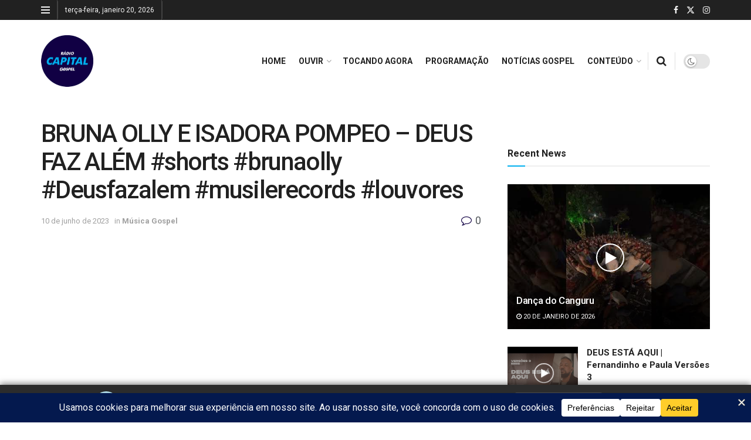

--- FILE ---
content_type: application/x-javascript
request_url: https://capitalgospel.com.br/core/modules/a2fc7c4dca/assets/script.js?rnd=33021
body_size: 258
content:
document.addEventListener('DOMContentLoaded', function() {
    const audioPlayer = document.getElementById('audio-player');
    const playBtn = document.getElementById('play-btn');
    const volumeSlider = document.getElementById('volume-slider');

    // Função para alternar Play/Pause no rodapé
    window.rpfv2_togglePlay = function() {
        if (!audioPlayer) {
            console.error("Elemento de áudio não encontrado.");
            return;
        }
        if (audioPlayer.paused || audioPlayer.ended) {
            audioPlayer.play().catch(error => {
                console.error("Erro ao tentar tocar o áudio:", error);
                // Poderia exibir uma mensagem para o usuário aqui
            });
            if (playBtn) playBtn.innerHTML = '⏸️'; // Ícone de Pause
        } else {
            audioPlayer.pause();
            if (playBtn) playBtn.innerHTML = '▶️'; // Ícone de Play
        }
    }

    // Função para abrir o pop-up
    window.rpfv2_abrirPopup = function() {
        // radioPlayerData é passado do PHP via wp_localize_script
        if (typeof radioPlayerData !== 'undefined' && radioPlayerData.plugin_url && radioPlayerData.popup_file) {
            const popupUrl = radioPlayerData.plugin_url + radioPlayerData.popup_file;
            // Tentar pausar o player principal antes de abrir o pop-up, se estiver tocando
            if (audioPlayer && !audioPlayer.paused) {
                rpfv2_togglePlay(); // Isso vai pausar e mudar o ícone
            }
            window.open(popupUrl, 'RadioPlayerPopup', 'width=400,height=550,scrollbars=yes,resizable=yes,status=yes');
        } else {
            console.error("Dados do plugin (radioPlayerData) não encontrados para abrir o pop-up.");
            alert("Não foi possível abrir o player pop-up. Informações do plugin ausentes.");
        }
    }

    // Controle de volume no rodapé
    if (volumeSlider && audioPlayer) {
        volumeSlider.addEventListener('input', function() {
            audioPlayer.volume = this.value;
        });
    } else {
        if (!volumeSlider) console.warn("Slider de volume não encontrado.");
    }

    // Opcional: Atualizar o botão de play quando o áudio terminar ou for pausado externamente
    if (audioPlayer) {
        audioPlayer.addEventListener('ended', function() {
            if (playBtn) playBtn.innerHTML = '▶️';
        });
        audioPlayer.addEventListener('pause', function() {
            // Se foi pausado e não por ter terminado, atualiza o botão
            // Isso ajuda se outra coisa pausar o áudio
            if (playBtn && audioPlayer.paused && !audioPlayer.ended) {
                 // playBtn.innerHTML = '▶️'; // Comentado pois rpfv2_togglePlay já faz
            }
        });
         audioPlayer.addEventListener('play', function() {
            // if (playBtn) playBtn.innerHTML = '⏸️'; // Comentado pois rpfv2_togglePlay já faz
        });
    }
});